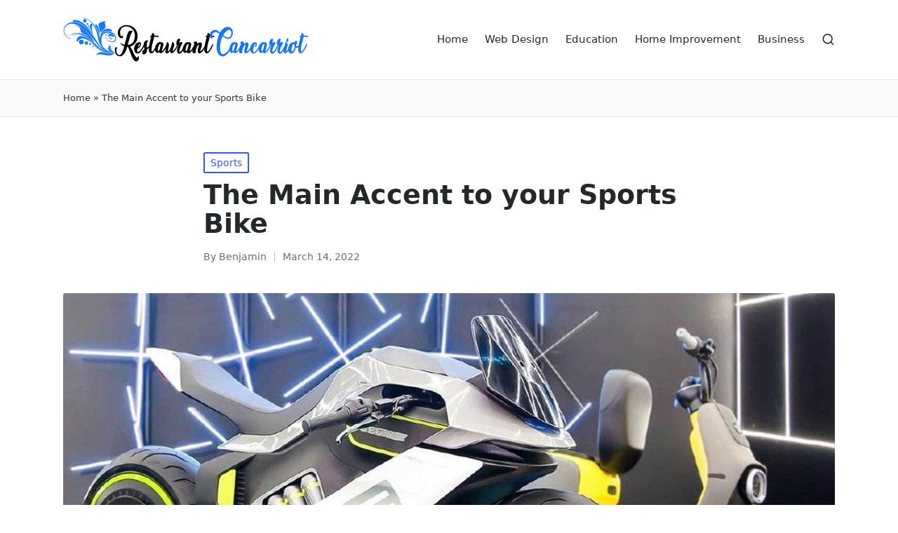

--- FILE ---
content_type: text/html; charset=UTF-8
request_url: http://restaurantcancarriot.com/the-main-accent-to-your-sports-bike.html
body_size: 13327
content:

<!DOCTYPE html>
<html lang="en-US" itemscope itemtype="http://schema.org/WebPage">
<head>
	<meta charset="UTF-8">
	<link rel="profile" href="http://gmpg.org/xfn/11">
	<meta name='robots' content='index, follow, max-image-preview:large, max-snippet:-1, max-video-preview:-1' />
<meta name="viewport" content="width=device-width, initial-scale=1">
	<!-- This site is optimized with the Yoast SEO plugin v26.8 - https://yoast.com/product/yoast-seo-wordpress/ -->
	<title>The Main Accent to your Sports Bike - Restaurant Cancarriot</title>
	<link rel="canonical" href="http://restaurantcancarriot.com/the-main-accent-to-your-sports-bike.html" />
	<meta property="og:locale" content="en_US" />
	<meta property="og:type" content="article" />
	<meta property="og:title" content="The Main Accent to your Sports Bike - Restaurant Cancarriot" />
	<meta property="og:description" content="When it comes to accessorizing, riders and owners of motorcycles, especially those which can be new within this area, typically commit their cash in raising generator performance. Quite often, they&hellip;" />
	<meta property="og:url" content="http://restaurantcancarriot.com/the-main-accent-to-your-sports-bike.html" />
	<meta property="og:site_name" content="Restaurant Cancarriot" />
	<meta property="article:published_time" content="2022-03-14T06:24:46+00:00" />
	<meta property="article:modified_time" content="2022-04-18T06:40:17+00:00" />
	<meta property="og:image" content="http://restaurantcancarriot.com/wp-content/uploads/2022/04/sports-bike-below-1.5-lakh.jpeg" />
	<meta property="og:image:width" content="1200" />
	<meta property="og:image:height" content="700" />
	<meta property="og:image:type" content="image/jpeg" />
	<meta name="author" content="Benjamin" />
	<meta name="twitter:card" content="summary_large_image" />
	<meta name="twitter:label1" content="Written by" />
	<meta name="twitter:data1" content="Benjamin" />
	<meta name="twitter:label2" content="Est. reading time" />
	<meta name="twitter:data2" content="3 minutes" />
	<script type="application/ld+json" class="yoast-schema-graph">{"@context":"https://schema.org","@graph":[{"@type":"Article","@id":"http://restaurantcancarriot.com/the-main-accent-to-your-sports-bike.html#article","isPartOf":{"@id":"http://restaurantcancarriot.com/the-main-accent-to-your-sports-bike.html"},"author":{"name":"Benjamin","@id":"http://restaurantcancarriot.com/#/schema/person/5d9f950075ef1b810261859416ceaa1e"},"headline":"The Main Accent to your Sports Bike","datePublished":"2022-03-14T06:24:46+00:00","dateModified":"2022-04-18T06:40:17+00:00","mainEntityOfPage":{"@id":"http://restaurantcancarriot.com/the-main-accent-to-your-sports-bike.html"},"wordCount":592,"publisher":{"@id":"http://restaurantcancarriot.com/#organization"},"image":{"@id":"http://restaurantcancarriot.com/the-main-accent-to-your-sports-bike.html#primaryimage"},"thumbnailUrl":"http://restaurantcancarriot.com/wp-content/uploads/2022/04/sports-bike-below-1.5-lakh.jpeg","articleSection":["Sports"],"inLanguage":"en-US"},{"@type":"WebPage","@id":"http://restaurantcancarriot.com/the-main-accent-to-your-sports-bike.html","url":"http://restaurantcancarriot.com/the-main-accent-to-your-sports-bike.html","name":"The Main Accent to your Sports Bike - Restaurant Cancarriot","isPartOf":{"@id":"http://restaurantcancarriot.com/#website"},"primaryImageOfPage":{"@id":"http://restaurantcancarriot.com/the-main-accent-to-your-sports-bike.html#primaryimage"},"image":{"@id":"http://restaurantcancarriot.com/the-main-accent-to-your-sports-bike.html#primaryimage"},"thumbnailUrl":"http://restaurantcancarriot.com/wp-content/uploads/2022/04/sports-bike-below-1.5-lakh.jpeg","datePublished":"2022-03-14T06:24:46+00:00","dateModified":"2022-04-18T06:40:17+00:00","breadcrumb":{"@id":"http://restaurantcancarriot.com/the-main-accent-to-your-sports-bike.html#breadcrumb"},"inLanguage":"en-US","potentialAction":[{"@type":"ReadAction","target":["http://restaurantcancarriot.com/the-main-accent-to-your-sports-bike.html"]}]},{"@type":"ImageObject","inLanguage":"en-US","@id":"http://restaurantcancarriot.com/the-main-accent-to-your-sports-bike.html#primaryimage","url":"http://restaurantcancarriot.com/wp-content/uploads/2022/04/sports-bike-below-1.5-lakh.jpeg","contentUrl":"http://restaurantcancarriot.com/wp-content/uploads/2022/04/sports-bike-below-1.5-lakh.jpeg","width":1200,"height":700,"caption":"sports bike below 1.5 lakh"},{"@type":"BreadcrumbList","@id":"http://restaurantcancarriot.com/the-main-accent-to-your-sports-bike.html#breadcrumb","itemListElement":[{"@type":"ListItem","position":1,"name":"Home","item":"http://restaurantcancarriot.com/"},{"@type":"ListItem","position":2,"name":"The Main Accent to your Sports Bike"}]},{"@type":"WebSite","@id":"http://restaurantcancarriot.com/#website","url":"http://restaurantcancarriot.com/","name":"Restaurant Cancarriot","description":"Get various aspects in one place","publisher":{"@id":"http://restaurantcancarriot.com/#organization"},"potentialAction":[{"@type":"SearchAction","target":{"@type":"EntryPoint","urlTemplate":"http://restaurantcancarriot.com/?s={search_term_string}"},"query-input":{"@type":"PropertyValueSpecification","valueRequired":true,"valueName":"search_term_string"}}],"inLanguage":"en-US"},{"@type":"Organization","@id":"http://restaurantcancarriot.com/#organization","name":"Restaurant Cancarriot","url":"http://restaurantcancarriot.com/","logo":{"@type":"ImageObject","inLanguage":"en-US","@id":"http://restaurantcancarriot.com/#/schema/logo/image/","url":"http://restaurantcancarriot.com/wp-content/uploads/2021/03/logo.png","contentUrl":"http://restaurantcancarriot.com/wp-content/uploads/2021/03/logo.png","width":349,"height":63,"caption":"Restaurant Cancarriot"},"image":{"@id":"http://restaurantcancarriot.com/#/schema/logo/image/"}},{"@type":"Person","@id":"http://restaurantcancarriot.com/#/schema/person/5d9f950075ef1b810261859416ceaa1e","name":"Benjamin","image":{"@type":"ImageObject","inLanguage":"en-US","@id":"http://restaurantcancarriot.com/#/schema/person/image/","url":"https://secure.gravatar.com/avatar/547588fb6323fdb6f83d9ec70c53e6f47048140e1a7600ea9be7cc5a2832899c?s=96&d=mm&r=g","contentUrl":"https://secure.gravatar.com/avatar/547588fb6323fdb6f83d9ec70c53e6f47048140e1a7600ea9be7cc5a2832899c?s=96&d=mm&r=g","caption":"Benjamin"},"sameAs":["http://restaurantcancarriot.com"],"url":"http://restaurantcancarriot.com/author/admin"}]}</script>
	<!-- / Yoast SEO plugin. -->


<link rel="alternate" type="application/rss+xml" title="Restaurant Cancarriot &raquo; Feed" href="http://restaurantcancarriot.com/feed" />
<link rel="alternate" type="application/rss+xml" title="Restaurant Cancarriot &raquo; Comments Feed" href="http://restaurantcancarriot.com/comments/feed" />
<link rel="alternate" type="application/rss+xml" title="Restaurant Cancarriot &raquo; The Main Accent to your Sports Bike Comments Feed" href="http://restaurantcancarriot.com/the-main-accent-to-your-sports-bike.html/feed" />
<link rel="alternate" title="oEmbed (JSON)" type="application/json+oembed" href="http://restaurantcancarriot.com/wp-json/oembed/1.0/embed?url=http%3A%2F%2Frestaurantcancarriot.com%2Fthe-main-accent-to-your-sports-bike.html" />
<link rel="alternate" title="oEmbed (XML)" type="text/xml+oembed" href="http://restaurantcancarriot.com/wp-json/oembed/1.0/embed?url=http%3A%2F%2Frestaurantcancarriot.com%2Fthe-main-accent-to-your-sports-bike.html&#038;format=xml" />
<style id='wp-img-auto-sizes-contain-inline-css'>
img:is([sizes=auto i],[sizes^="auto," i]){contain-intrinsic-size:3000px 1500px}
/*# sourceURL=wp-img-auto-sizes-contain-inline-css */
</style>
<style id='wp-emoji-styles-inline-css'>

	img.wp-smiley, img.emoji {
		display: inline !important;
		border: none !important;
		box-shadow: none !important;
		height: 1em !important;
		width: 1em !important;
		margin: 0 0.07em !important;
		vertical-align: -0.1em !important;
		background: none !important;
		padding: 0 !important;
	}
/*# sourceURL=wp-emoji-styles-inline-css */
</style>
<style id='wp-block-library-inline-css'>
:root{--wp-block-synced-color:#7a00df;--wp-block-synced-color--rgb:122,0,223;--wp-bound-block-color:var(--wp-block-synced-color);--wp-editor-canvas-background:#ddd;--wp-admin-theme-color:#007cba;--wp-admin-theme-color--rgb:0,124,186;--wp-admin-theme-color-darker-10:#006ba1;--wp-admin-theme-color-darker-10--rgb:0,107,160.5;--wp-admin-theme-color-darker-20:#005a87;--wp-admin-theme-color-darker-20--rgb:0,90,135;--wp-admin-border-width-focus:2px}@media (min-resolution:192dpi){:root{--wp-admin-border-width-focus:1.5px}}.wp-element-button{cursor:pointer}:root .has-very-light-gray-background-color{background-color:#eee}:root .has-very-dark-gray-background-color{background-color:#313131}:root .has-very-light-gray-color{color:#eee}:root .has-very-dark-gray-color{color:#313131}:root .has-vivid-green-cyan-to-vivid-cyan-blue-gradient-background{background:linear-gradient(135deg,#00d084,#0693e3)}:root .has-purple-crush-gradient-background{background:linear-gradient(135deg,#34e2e4,#4721fb 50%,#ab1dfe)}:root .has-hazy-dawn-gradient-background{background:linear-gradient(135deg,#faaca8,#dad0ec)}:root .has-subdued-olive-gradient-background{background:linear-gradient(135deg,#fafae1,#67a671)}:root .has-atomic-cream-gradient-background{background:linear-gradient(135deg,#fdd79a,#004a59)}:root .has-nightshade-gradient-background{background:linear-gradient(135deg,#330968,#31cdcf)}:root .has-midnight-gradient-background{background:linear-gradient(135deg,#020381,#2874fc)}:root{--wp--preset--font-size--normal:16px;--wp--preset--font-size--huge:42px}.has-regular-font-size{font-size:1em}.has-larger-font-size{font-size:2.625em}.has-normal-font-size{font-size:var(--wp--preset--font-size--normal)}.has-huge-font-size{font-size:var(--wp--preset--font-size--huge)}.has-text-align-center{text-align:center}.has-text-align-left{text-align:left}.has-text-align-right{text-align:right}.has-fit-text{white-space:nowrap!important}#end-resizable-editor-section{display:none}.aligncenter{clear:both}.items-justified-left{justify-content:flex-start}.items-justified-center{justify-content:center}.items-justified-right{justify-content:flex-end}.items-justified-space-between{justify-content:space-between}.screen-reader-text{border:0;clip-path:inset(50%);height:1px;margin:-1px;overflow:hidden;padding:0;position:absolute;width:1px;word-wrap:normal!important}.screen-reader-text:focus{background-color:#ddd;clip-path:none;color:#444;display:block;font-size:1em;height:auto;left:5px;line-height:normal;padding:15px 23px 14px;text-decoration:none;top:5px;width:auto;z-index:100000}html :where(.has-border-color){border-style:solid}html :where([style*=border-top-color]){border-top-style:solid}html :where([style*=border-right-color]){border-right-style:solid}html :where([style*=border-bottom-color]){border-bottom-style:solid}html :where([style*=border-left-color]){border-left-style:solid}html :where([style*=border-width]){border-style:solid}html :where([style*=border-top-width]){border-top-style:solid}html :where([style*=border-right-width]){border-right-style:solid}html :where([style*=border-bottom-width]){border-bottom-style:solid}html :where([style*=border-left-width]){border-left-style:solid}html :where(img[class*=wp-image-]){height:auto;max-width:100%}:where(figure){margin:0 0 1em}html :where(.is-position-sticky){--wp-admin--admin-bar--position-offset:var(--wp-admin--admin-bar--height,0px)}@media screen and (max-width:600px){html :where(.is-position-sticky){--wp-admin--admin-bar--position-offset:0px}}

/*# sourceURL=wp-block-library-inline-css */
</style><style id='global-styles-inline-css'>
:root{--wp--preset--aspect-ratio--square: 1;--wp--preset--aspect-ratio--4-3: 4/3;--wp--preset--aspect-ratio--3-4: 3/4;--wp--preset--aspect-ratio--3-2: 3/2;--wp--preset--aspect-ratio--2-3: 2/3;--wp--preset--aspect-ratio--16-9: 16/9;--wp--preset--aspect-ratio--9-16: 9/16;--wp--preset--color--black: #000000;--wp--preset--color--cyan-bluish-gray: #abb8c3;--wp--preset--color--white: #ffffff;--wp--preset--color--pale-pink: #f78da7;--wp--preset--color--vivid-red: #cf2e2e;--wp--preset--color--luminous-vivid-orange: #ff6900;--wp--preset--color--luminous-vivid-amber: #fcb900;--wp--preset--color--light-green-cyan: #7bdcb5;--wp--preset--color--vivid-green-cyan: #00d084;--wp--preset--color--pale-cyan-blue: #8ed1fc;--wp--preset--color--vivid-cyan-blue: #0693e3;--wp--preset--color--vivid-purple: #9b51e0;--wp--preset--gradient--vivid-cyan-blue-to-vivid-purple: linear-gradient(135deg,rgb(6,147,227) 0%,rgb(155,81,224) 100%);--wp--preset--gradient--light-green-cyan-to-vivid-green-cyan: linear-gradient(135deg,rgb(122,220,180) 0%,rgb(0,208,130) 100%);--wp--preset--gradient--luminous-vivid-amber-to-luminous-vivid-orange: linear-gradient(135deg,rgb(252,185,0) 0%,rgb(255,105,0) 100%);--wp--preset--gradient--luminous-vivid-orange-to-vivid-red: linear-gradient(135deg,rgb(255,105,0) 0%,rgb(207,46,46) 100%);--wp--preset--gradient--very-light-gray-to-cyan-bluish-gray: linear-gradient(135deg,rgb(238,238,238) 0%,rgb(169,184,195) 100%);--wp--preset--gradient--cool-to-warm-spectrum: linear-gradient(135deg,rgb(74,234,220) 0%,rgb(151,120,209) 20%,rgb(207,42,186) 40%,rgb(238,44,130) 60%,rgb(251,105,98) 80%,rgb(254,248,76) 100%);--wp--preset--gradient--blush-light-purple: linear-gradient(135deg,rgb(255,206,236) 0%,rgb(152,150,240) 100%);--wp--preset--gradient--blush-bordeaux: linear-gradient(135deg,rgb(254,205,165) 0%,rgb(254,45,45) 50%,rgb(107,0,62) 100%);--wp--preset--gradient--luminous-dusk: linear-gradient(135deg,rgb(255,203,112) 0%,rgb(199,81,192) 50%,rgb(65,88,208) 100%);--wp--preset--gradient--pale-ocean: linear-gradient(135deg,rgb(255,245,203) 0%,rgb(182,227,212) 50%,rgb(51,167,181) 100%);--wp--preset--gradient--electric-grass: linear-gradient(135deg,rgb(202,248,128) 0%,rgb(113,206,126) 100%);--wp--preset--gradient--midnight: linear-gradient(135deg,rgb(2,3,129) 0%,rgb(40,116,252) 100%);--wp--preset--font-size--small: 13px;--wp--preset--font-size--medium: 20px;--wp--preset--font-size--large: 36px;--wp--preset--font-size--x-large: 42px;--wp--preset--spacing--20: 0.44rem;--wp--preset--spacing--30: 0.67rem;--wp--preset--spacing--40: 1rem;--wp--preset--spacing--50: 1.5rem;--wp--preset--spacing--60: 2.25rem;--wp--preset--spacing--70: 3.38rem;--wp--preset--spacing--80: 5.06rem;--wp--preset--shadow--natural: 6px 6px 9px rgba(0, 0, 0, 0.2);--wp--preset--shadow--deep: 12px 12px 50px rgba(0, 0, 0, 0.4);--wp--preset--shadow--sharp: 6px 6px 0px rgba(0, 0, 0, 0.2);--wp--preset--shadow--outlined: 6px 6px 0px -3px rgb(255, 255, 255), 6px 6px rgb(0, 0, 0);--wp--preset--shadow--crisp: 6px 6px 0px rgb(0, 0, 0);}:where(.is-layout-flex){gap: 0.5em;}:where(.is-layout-grid){gap: 0.5em;}body .is-layout-flex{display: flex;}.is-layout-flex{flex-wrap: wrap;align-items: center;}.is-layout-flex > :is(*, div){margin: 0;}body .is-layout-grid{display: grid;}.is-layout-grid > :is(*, div){margin: 0;}:where(.wp-block-columns.is-layout-flex){gap: 2em;}:where(.wp-block-columns.is-layout-grid){gap: 2em;}:where(.wp-block-post-template.is-layout-flex){gap: 1.25em;}:where(.wp-block-post-template.is-layout-grid){gap: 1.25em;}.has-black-color{color: var(--wp--preset--color--black) !important;}.has-cyan-bluish-gray-color{color: var(--wp--preset--color--cyan-bluish-gray) !important;}.has-white-color{color: var(--wp--preset--color--white) !important;}.has-pale-pink-color{color: var(--wp--preset--color--pale-pink) !important;}.has-vivid-red-color{color: var(--wp--preset--color--vivid-red) !important;}.has-luminous-vivid-orange-color{color: var(--wp--preset--color--luminous-vivid-orange) !important;}.has-luminous-vivid-amber-color{color: var(--wp--preset--color--luminous-vivid-amber) !important;}.has-light-green-cyan-color{color: var(--wp--preset--color--light-green-cyan) !important;}.has-vivid-green-cyan-color{color: var(--wp--preset--color--vivid-green-cyan) !important;}.has-pale-cyan-blue-color{color: var(--wp--preset--color--pale-cyan-blue) !important;}.has-vivid-cyan-blue-color{color: var(--wp--preset--color--vivid-cyan-blue) !important;}.has-vivid-purple-color{color: var(--wp--preset--color--vivid-purple) !important;}.has-black-background-color{background-color: var(--wp--preset--color--black) !important;}.has-cyan-bluish-gray-background-color{background-color: var(--wp--preset--color--cyan-bluish-gray) !important;}.has-white-background-color{background-color: var(--wp--preset--color--white) !important;}.has-pale-pink-background-color{background-color: var(--wp--preset--color--pale-pink) !important;}.has-vivid-red-background-color{background-color: var(--wp--preset--color--vivid-red) !important;}.has-luminous-vivid-orange-background-color{background-color: var(--wp--preset--color--luminous-vivid-orange) !important;}.has-luminous-vivid-amber-background-color{background-color: var(--wp--preset--color--luminous-vivid-amber) !important;}.has-light-green-cyan-background-color{background-color: var(--wp--preset--color--light-green-cyan) !important;}.has-vivid-green-cyan-background-color{background-color: var(--wp--preset--color--vivid-green-cyan) !important;}.has-pale-cyan-blue-background-color{background-color: var(--wp--preset--color--pale-cyan-blue) !important;}.has-vivid-cyan-blue-background-color{background-color: var(--wp--preset--color--vivid-cyan-blue) !important;}.has-vivid-purple-background-color{background-color: var(--wp--preset--color--vivid-purple) !important;}.has-black-border-color{border-color: var(--wp--preset--color--black) !important;}.has-cyan-bluish-gray-border-color{border-color: var(--wp--preset--color--cyan-bluish-gray) !important;}.has-white-border-color{border-color: var(--wp--preset--color--white) !important;}.has-pale-pink-border-color{border-color: var(--wp--preset--color--pale-pink) !important;}.has-vivid-red-border-color{border-color: var(--wp--preset--color--vivid-red) !important;}.has-luminous-vivid-orange-border-color{border-color: var(--wp--preset--color--luminous-vivid-orange) !important;}.has-luminous-vivid-amber-border-color{border-color: var(--wp--preset--color--luminous-vivid-amber) !important;}.has-light-green-cyan-border-color{border-color: var(--wp--preset--color--light-green-cyan) !important;}.has-vivid-green-cyan-border-color{border-color: var(--wp--preset--color--vivid-green-cyan) !important;}.has-pale-cyan-blue-border-color{border-color: var(--wp--preset--color--pale-cyan-blue) !important;}.has-vivid-cyan-blue-border-color{border-color: var(--wp--preset--color--vivid-cyan-blue) !important;}.has-vivid-purple-border-color{border-color: var(--wp--preset--color--vivid-purple) !important;}.has-vivid-cyan-blue-to-vivid-purple-gradient-background{background: var(--wp--preset--gradient--vivid-cyan-blue-to-vivid-purple) !important;}.has-light-green-cyan-to-vivid-green-cyan-gradient-background{background: var(--wp--preset--gradient--light-green-cyan-to-vivid-green-cyan) !important;}.has-luminous-vivid-amber-to-luminous-vivid-orange-gradient-background{background: var(--wp--preset--gradient--luminous-vivid-amber-to-luminous-vivid-orange) !important;}.has-luminous-vivid-orange-to-vivid-red-gradient-background{background: var(--wp--preset--gradient--luminous-vivid-orange-to-vivid-red) !important;}.has-very-light-gray-to-cyan-bluish-gray-gradient-background{background: var(--wp--preset--gradient--very-light-gray-to-cyan-bluish-gray) !important;}.has-cool-to-warm-spectrum-gradient-background{background: var(--wp--preset--gradient--cool-to-warm-spectrum) !important;}.has-blush-light-purple-gradient-background{background: var(--wp--preset--gradient--blush-light-purple) !important;}.has-blush-bordeaux-gradient-background{background: var(--wp--preset--gradient--blush-bordeaux) !important;}.has-luminous-dusk-gradient-background{background: var(--wp--preset--gradient--luminous-dusk) !important;}.has-pale-ocean-gradient-background{background: var(--wp--preset--gradient--pale-ocean) !important;}.has-electric-grass-gradient-background{background: var(--wp--preset--gradient--electric-grass) !important;}.has-midnight-gradient-background{background: var(--wp--preset--gradient--midnight) !important;}.has-small-font-size{font-size: var(--wp--preset--font-size--small) !important;}.has-medium-font-size{font-size: var(--wp--preset--font-size--medium) !important;}.has-large-font-size{font-size: var(--wp--preset--font-size--large) !important;}.has-x-large-font-size{font-size: var(--wp--preset--font-size--x-large) !important;}
/*# sourceURL=global-styles-inline-css */
</style>

<style id='classic-theme-styles-inline-css'>
/*! This file is auto-generated */
.wp-block-button__link{color:#fff;background-color:#32373c;border-radius:9999px;box-shadow:none;text-decoration:none;padding:calc(.667em + 2px) calc(1.333em + 2px);font-size:1.125em}.wp-block-file__button{background:#32373c;color:#fff;text-decoration:none}
/*# sourceURL=/wp-includes/css/classic-themes.min.css */
</style>
<link rel='stylesheet' id='contact-form-7-css' href='http://restaurantcancarriot.com/wp-content/plugins/contact-form-7/includes/css/styles.css?ver=6.1.4' media='all' />
<link rel='stylesheet' id='sinatra-styles-css' href='http://restaurantcancarriot.com/wp-content/themes/sinatra/assets/css/style.min.css?ver=1.3' media='all' />
<link rel='stylesheet' id='sinatra-dynamic-styles-css' href='http://restaurantcancarriot.com/wp-content/uploads/sinatra/dynamic-styles.css?ver=1768931703' media='all' />
<link rel="https://api.w.org/" href="http://restaurantcancarriot.com/wp-json/" /><link rel="alternate" title="JSON" type="application/json" href="http://restaurantcancarriot.com/wp-json/wp/v2/posts/317" /><link rel="EditURI" type="application/rsd+xml" title="RSD" href="http://restaurantcancarriot.com/xmlrpc.php?rsd" />
<meta name="generator" content="WordPress 6.9" />
<link rel='shortlink' href='http://restaurantcancarriot.com/?p=317' />
<link rel="pingback" href="http://restaurantcancarriot.com/xmlrpc.php">
<meta name="theme-color" content="#3857F1"></head>

<body class="wp-singular post-template-default single single-post postid-317 single-format-standard wp-custom-logo wp-embed-responsive wp-theme-sinatra sinatra-topbar__separators-regular sinatra-layout__fw-contained sinatra-header-layout-1 sinatra-menu-animation-underline sinatra-header__separators-none si-single-title-in-content narrow-content si-page-title-align-left sinatra-no-sidebar entry-media-hover-style-1 sinatra-copyright-layout-1 si-input-supported validate-comment-form si-menu-accessibility">


<div id="page" class="hfeed site">
	<a class="skip-link screen-reader-text" href="#content">Skip to content</a>

	
	<header id="masthead" class="site-header" role="banner" itemtype="https://schema.org/WPHeader" itemscope="itemscope">
		<div id="sinatra-header" >
		<div id="sinatra-header-inner">
	
<div class="si-container si-header-container">

	
<div class="sinatra-logo si-header-element" itemtype="https://schema.org/Organization" itemscope="itemscope">
	<div class="logo-inner"><a href="http://restaurantcancarriot.com/" rel="home" class="" itemprop="url">
					<img src="http://restaurantcancarriot.com/wp-content/uploads/2021/03/logo.png" alt="Restaurant Cancarriot" width="349" height="63" class="" itemprop="logo"/>
				</a></div></div><!-- END .sinatra-logo -->

<nav class="site-navigation main-navigation sinatra-primary-nav sinatra-nav si-header-element" role="navigation" itemtype="https://schema.org/SiteNavigationElement" itemscope="itemscope" aria-label="Site Navigation">
<ul id="sinatra-primary-nav" class="menu"><li id="menu-item-41" class="menu-item menu-item-type-custom menu-item-object-custom menu-item-home menu-item-41"><a href="http://restaurantcancarriot.com/"><span>Home</span></a></li>
<li id="menu-item-21" class="menu-item menu-item-type-taxonomy menu-item-object-category menu-item-21"><a href="http://restaurantcancarriot.com/category/web-design"><span>Web Design</span></a></li>
<li id="menu-item-22" class="menu-item menu-item-type-taxonomy menu-item-object-category menu-item-22"><a href="http://restaurantcancarriot.com/category/education"><span>Education</span></a></li>
<li id="menu-item-39" class="menu-item menu-item-type-taxonomy menu-item-object-category menu-item-39"><a href="http://restaurantcancarriot.com/category/home-improvement"><span>Home Improvement</span></a></li>
<li id="menu-item-40" class="menu-item menu-item-type-taxonomy menu-item-object-category menu-item-40"><a href="http://restaurantcancarriot.com/category/business"><span>Business</span></a></li>
</ul></nav><!-- END .sinatra-nav -->
<div class="si-header-widgets si-header-element sinatra-widget-location-right"><div class="si-header-widget__search si-header-widget sinatra-hide-mobile-tablet"><div class="si-widget-wrapper">
<div aria-haspopup="true">
	<a href="#" class="si-search">
		<svg class="si-icon" aria-label="Search" xmlns="http://www.w3.org/2000/svg" width="32" height="32" viewBox="0 0 32 32"><path d="M28.962 26.499l-4.938-4.938c1.602-2.002 2.669-4.671 2.669-7.474 0-6.673-5.339-12.012-12.012-12.012s-12.012 5.339-12.012 12.012c0 6.673 5.339 12.012 12.012 12.012 2.803 0 5.472-0.934 7.474-2.669l4.938 4.938c0.267 0.267 0.667 0.4 0.934 0.4s0.667-0.133 0.934-0.4c0.534-0.534 0.534-1.335 0-1.868zM5.339 14.087c0-5.205 4.137-9.342 9.342-9.342s9.342 4.137 9.342 9.342c0 2.536-1.068 4.938-2.669 6.54 0 0 0 0 0 0s0 0 0 0c-1.735 1.735-4.004 2.669-6.54 2.669-5.339 0.133-9.476-4.004-9.476-9.209z"></path></svg>	</a><!-- END .si-search -->

	<div class="si-search-simple si-search-container dropdown-item">
		<form role="search" aria-label="Site Search" method="get" class="si-search-form" action="http://restaurantcancarriot.com/">

			<label class="si-form-label">
				<span class="screen-reader-text">Search for:</span>
				<input type="search" class="si-input-search" placeholder="Search" value="" name="s" autocomplete="off">
			</label><!-- END .sinara-form-label -->

			
			<button type="submit" class="sinatra-animate-arrow right-arrow" aria-hidden="true" role="button" tabindex="-1">
				<svg xmlns="http://www.w3.org/2000/svg" xmlns:xlink="http://www.w3.org/1999/xlink" x="0px" y="0px" width="30px" height="18px" viewBox="0 0 30 18" enable-background="new 0 0 30 18" xml:space="preserve">
					
					<path class="arrow-handle" d="M2.511,9.007l7.185-7.221c0.407-0.409,0.407-1.071,0-1.48s-1.068-0.409-1.476,0L0.306,8.259 c-0.408,0.41-0.408,1.072,0,1.481l7.914,7.952c0.407,0.408,1.068,0.408,1.476,0s0.407-1.07,0-1.479L2.511,9.007z">
					</path>
					
					<path class="arrow-bar" fill-rule="evenodd" clip-rule="evenodd" d="M1,8h28.001c0.551,0,1,0.448,1,1c0,0.553-0.449,1-1,1H1c-0.553,0-1-0.447-1-1
					                            C0,8.448,0.447,8,1,8z">
					</path>
				</svg>
			</button>
		</form>
	</div><!-- END .si-search-simple -->
</div>
</div></div><!-- END .si-header-widget --></div><!-- END .si-header-widgets -->
	<span class="si-header-element si-mobile-nav">
				<button class="si-hamburger hamburger--spin si-hamburger-sinatra-primary-nav" aria-label="Menu" aria-controls="sinatra-primary-nav" type="button">

			
			<span class="hamburger-box">
				<span class="hamburger-inner"></span>
			</span>

		</button>
			</span>

</div><!-- END .si-container -->
	</div><!-- END #sinatra-header-inner -->
	</div><!-- END #sinatra-header -->
		
<div class="page-header si-has-breadcrumbs">

	
	
	<div class="si-container si-breadcrumbs"><span><span><a href="http://restaurantcancarriot.com/">Home</a></span> &raquo; <span class="breadcrumb_last" aria-current="page">The Main Accent to your Sports Bike</span></span></div>
</div>
	</header><!-- #masthead .site-header -->

	
		<div id="main" class="site-main">

		
<div class="si-container">

	<div id="primary" class="content-area">

		
		<main id="content" class="site-content" role="main" itemscope itemtype="http://schema.org/Blog">

			

<article id="post-317" class="sinatra-article post-317 post type-post status-publish format-standard has-post-thumbnail hentry category-sports" itemscope="" itemtype="https://schema.org/CreativeWork">

	
<div class="post-category">

	<span class="cat-links"><span class="screen-reader-text">Posted in</span><span><a href="http://restaurantcancarriot.com/category/sports" rel="category tag">Sports</a></span></span>
</div>

<header class="entry-header">

	
	<h1 class="entry-title" itemprop="headline">
		The Main Accent to your Sports Bike	</h1>

</header>
<div class="entry-meta"><div class="entry-meta-elements">		<span class="post-author">
			<span class="posted-by vcard author" itemprop="author" itemscope="itemscope" itemtype="http://schema.org/Person">
				<span class="screen-reader-text">Posted by</span>

				
				<span>
										By 					<a class="url fn n" title="View all posts by Benjamin" 
						href="http://restaurantcancarriot.com/author/admin" rel="author" itemprop="url">
						<span class="author-name" itemprop="name">Benjamin</span>
					</a>
				</span>
			</span>
		</span>
		<span class="posted-on"><time class="entry-date published updated" datetime="2022-03-14T06:24:46+00:00">March 14, 2022</time></span></div></div><div class="post-thumb entry-media thumbnail"><img width="1200" height="700" src="http://restaurantcancarriot.com/wp-content/uploads/2022/04/sports-bike-below-1.5-lakh.jpeg" class="attachment-full size-full wp-post-image" alt="sports bike below 1.5 lakh" /></div>
<div class="entry-content si-entry" itemprop="text">
	<p style="text-align: justify;">When it comes to accessorizing, riders and owners of motorcycles, especially those which can be new within this area, typically commit their cash in raising generator performance. Quite often, they put their entire finances on overall performance motor bike pieces add-ons like exhausts, energy injections, mapping solutions, along with other factors to aid boost the motorcycle&#8217;s motor. But when they practical experience keep track of driving, the illusion of energy as the most crucial aspect to acquire rate fades speedy. In fact, an excessive amount of it without having taking into account one other aspects might just help make your motorbike greater than it is possible to take care of. Several have observed that it could can even make 1 slower than the others with a lot less potent cycles.</p>
<p style="text-align: justify;">So what efficiency motorbike pieces components should you spend money on? Here are several ideas of skilled riders of motorcycles: Lance Kiewit of Superstar Motorbike Institution and Hare Racing, shows that riders ought to consider complete take note in the suspensions. This really is 1 component that can raise rate in motorcycles, based on Keigwin. Sadly, most riders usually ignore this aspect. He further described that some of the carry bicycles these days could carry out less than regular problems; however, when pushed past the common driving circumstances, their functionality becomes sketchy. I really do not propose, however, that you simply spend lots of money entirely revocation elements; alternatively, I suggest you work together with your supply suspensions and make use of parts which could increase the carry products just like the precious metal control device emulators, Keigwin extra.</p>
<p><img decoding="async" class="aligncenter  wp-image-318" src="http://restaurantcancarriot.com/wp-content/uploads/2022/04/sports-bike-accessories-shop-near-me-1024x768.jpg" alt="sports bike accessories shop near me" width="633" height="475" srcset="http://restaurantcancarriot.com/wp-content/uploads/2022/04/sports-bike-accessories-shop-near-me-1024x768.jpg 1024w, http://restaurantcancarriot.com/wp-content/uploads/2022/04/sports-bike-accessories-shop-near-me-300x225.jpg 300w, http://restaurantcancarriot.com/wp-content/uploads/2022/04/sports-bike-accessories-shop-near-me-768x576.jpg 768w, http://restaurantcancarriot.com/wp-content/uploads/2022/04/sports-bike-accessories-shop-near-me.jpg 1280w" sizes="(max-width: 633px) 100vw, 633px" /></p>
<p style="text-align: justify;">According to Keigwin, tires are another significant aspect with regards to coping with motorcycles. Straightforward familiarity with the way the several types of auto tires assist maneuverability also may help you be described as a quicker and better rider, he indicates. Keigwin more indicates decreasing excess weight from unsprang pieces like tires, rotors, sprockets and motor components. He said this method helps in managing the bike greater. His opinion is the fact that a few of the excess weight in the factors could produce the effect that creates the motorcycle goes straight. Nevertheless, by the installation of lighter in weight elements, based on Keigwin, assists in increasing substantially the coping with of the motorcycle. For him, Energy is nearly after my list of goals; prior to beauty products.</p>
<p style="text-align: justify;">The coping with component also may come as important above energy and cosmetics. This really is based on Alex Florea of AFMotorsports. Florea stated that to a typical rider, a number of things will not be so visible. This consists of installing higher tires without having changing the geometry. This may trigger riders to reduce balance and might need to modify the triple clamps in the forks to compensate for the difference. In relation to slicks, he suggests that DOT tires are far better investments. Granny&#8217;s Mettle is really a 30-some thing, specialist online articles writer. She has produced numerous online articles on a diversified array of subjects, which includes electronic digital publishing subjects, health care reports, in addition to legalities. Her submissions are made up of reviews, recommendations, recommendations and more to the stamping and creating market.</p>
<p style="text-align: justify;">Her ideas on composing: Writing offers me pleasure… pleasure and excitement which you have produced something to share with other people. And also the broad world of the net, it gives me wonderful satisfaction that my posts get to more and more people from the fastest time you might envision.</p>
</div>




<div class="entry-footer">

	<span class="last-updated si-iflex-center"><time class="entry-date updated" datetime="2022-04-18T06:40:17+00:00">Last updated on April 18, 2022</time></span>
</div>


<section class="author-box" itemprop="author" itemscope="itemscope" itemtype="http://schema.org/Person">

	<div class="author-box-avatar">
		<img alt='' src='https://secure.gravatar.com/avatar/547588fb6323fdb6f83d9ec70c53e6f47048140e1a7600ea9be7cc5a2832899c?s=75&#038;d=mm&#038;r=g' srcset='https://secure.gravatar.com/avatar/547588fb6323fdb6f83d9ec70c53e6f47048140e1a7600ea9be7cc5a2832899c?s=150&#038;d=mm&#038;r=g 2x' class='avatar avatar-75 photo' height='75' width='75' decoding='async'/>	</div>

	<div class="author-box-meta">
		<div class="h4 author-box-title">
							<a href="http://restaurantcancarriot.com/author/admin" class="url fn n" rel="author" itemprop="url">
				Benjamin	
				</a>
						</div>

		
		
		<div class="author-box-content" itemprop="description">
					</div>

		
<div class="more-posts-button">
	<a href="http://restaurantcancarriot.com/author/admin" class="si-btn btn-text-1" role="button"><span>View All Posts</span></i></a>
</div>
	</div><!-- END .author-box-meta -->

</section>

<section class="post-nav" role="navigation">
	<h2 class="screen-reader-text">Post navigation</h2>

	<div class="nav-previous"><h6 class="nav-title">Previous Post</h6><a href="http://restaurantcancarriot.com/small-business-promoting-tips-highly-classified-gmail-advertising-methodologies.html" rel="prev"><div class="nav-content"><img width="75" height="75" src="http://restaurantcancarriot.com/wp-content/uploads/2022/03/GettyImages-1205473468-2400x1440-1-150x150.jpg" class="attachment-75x75 size-75x75 wp-post-image" alt="Small Business" itemprop="image" decoding="async" loading="lazy" /> <span>Small Business Promoting Tips &#8211; highly classified Gmail Advertising Methodologies</span></div></a></div><div class="nav-next"><h6 class="nav-title">Next Post</h6><a href="http://restaurantcancarriot.com/guidelines-to-find-the-best-data-recovery-software-for-you.html" rel="next"><div class="nav-content"><span>Guidelines to Find the Best Data Recovery Software for You</span> </div></a></div>
</section>

</article><!-- #post-317 -->


		</main><!-- #content .site-content -->

		
	</div><!-- #primary .content-area -->

	
</div><!-- END .si-container -->

		
	</div><!-- #main .site-main -->
	
	
			<footer id="colophon" class="site-footer" role="contentinfo" itemtype="http://schema.org/WPFooter" itemscope="itemscope">

			
<div id="sinatra-footer" >
	<div class="si-container">
		<div class="si-flex-row" id="sinatra-footer-widgets">

							<div class="sinatra-footer-column col-xs-12 col-sm-6 stretch-xs col-md-3">
					<div id="archives-2" class="si-footer-widget si-widget si-entry widget widget_archive"><div class="h4 widget-title">Archives</div>
			<ul>
					<li><a href='http://restaurantcancarriot.com/2026/01'>January 2026</a></li>
	<li><a href='http://restaurantcancarriot.com/2025/12'>December 2025</a></li>
	<li><a href='http://restaurantcancarriot.com/2025/11'>November 2025</a></li>
	<li><a href='http://restaurantcancarriot.com/2025/10'>October 2025</a></li>
	<li><a href='http://restaurantcancarriot.com/2025/06'>June 2025</a></li>
	<li><a href='http://restaurantcancarriot.com/2025/05'>May 2025</a></li>
	<li><a href='http://restaurantcancarriot.com/2025/04'>April 2025</a></li>
	<li><a href='http://restaurantcancarriot.com/2025/01'>January 2025</a></li>
	<li><a href='http://restaurantcancarriot.com/2024/12'>December 2024</a></li>
	<li><a href='http://restaurantcancarriot.com/2024/10'>October 2024</a></li>
	<li><a href='http://restaurantcancarriot.com/2024/09'>September 2024</a></li>
	<li><a href='http://restaurantcancarriot.com/2024/08'>August 2024</a></li>
	<li><a href='http://restaurantcancarriot.com/2024/07'>July 2024</a></li>
	<li><a href='http://restaurantcancarriot.com/2024/06'>June 2024</a></li>
	<li><a href='http://restaurantcancarriot.com/2024/05'>May 2024</a></li>
	<li><a href='http://restaurantcancarriot.com/2024/03'>March 2024</a></li>
	<li><a href='http://restaurantcancarriot.com/2023/12'>December 2023</a></li>
	<li><a href='http://restaurantcancarriot.com/2023/11'>November 2023</a></li>
	<li><a href='http://restaurantcancarriot.com/2023/10'>October 2023</a></li>
	<li><a href='http://restaurantcancarriot.com/2023/09'>September 2023</a></li>
	<li><a href='http://restaurantcancarriot.com/2023/08'>August 2023</a></li>
	<li><a href='http://restaurantcancarriot.com/2023/07'>July 2023</a></li>
	<li><a href='http://restaurantcancarriot.com/2023/05'>May 2023</a></li>
	<li><a href='http://restaurantcancarriot.com/2023/04'>April 2023</a></li>
	<li><a href='http://restaurantcancarriot.com/2023/03'>March 2023</a></li>
	<li><a href='http://restaurantcancarriot.com/2023/02'>February 2023</a></li>
	<li><a href='http://restaurantcancarriot.com/2023/01'>January 2023</a></li>
	<li><a href='http://restaurantcancarriot.com/2022/12'>December 2022</a></li>
	<li><a href='http://restaurantcancarriot.com/2022/11'>November 2022</a></li>
	<li><a href='http://restaurantcancarriot.com/2022/10'>October 2022</a></li>
	<li><a href='http://restaurantcancarriot.com/2022/09'>September 2022</a></li>
	<li><a href='http://restaurantcancarriot.com/2022/08'>August 2022</a></li>
	<li><a href='http://restaurantcancarriot.com/2022/07'>July 2022</a></li>
	<li><a href='http://restaurantcancarriot.com/2022/06'>June 2022</a></li>
	<li><a href='http://restaurantcancarriot.com/2022/05'>May 2022</a></li>
	<li><a href='http://restaurantcancarriot.com/2022/04'>April 2022</a></li>
	<li><a href='http://restaurantcancarriot.com/2022/03'>March 2022</a></li>
	<li><a href='http://restaurantcancarriot.com/2022/02'>February 2022</a></li>
	<li><a href='http://restaurantcancarriot.com/2022/01'>January 2022</a></li>
	<li><a href='http://restaurantcancarriot.com/2021/12'>December 2021</a></li>
	<li><a href='http://restaurantcancarriot.com/2021/11'>November 2021</a></li>
	<li><a href='http://restaurantcancarriot.com/2021/10'>October 2021</a></li>
	<li><a href='http://restaurantcancarriot.com/2021/09'>September 2021</a></li>
	<li><a href='http://restaurantcancarriot.com/2021/08'>August 2021</a></li>
	<li><a href='http://restaurantcancarriot.com/2021/07'>July 2021</a></li>
	<li><a href='http://restaurantcancarriot.com/2021/06'>June 2021</a></li>
	<li><a href='http://restaurantcancarriot.com/2021/05'>May 2021</a></li>
	<li><a href='http://restaurantcancarriot.com/2021/04'>April 2021</a></li>
	<li><a href='http://restaurantcancarriot.com/2021/03'>March 2021</a></li>
	<li><a href='http://restaurantcancarriot.com/2021/02'>February 2021</a></li>
			</ul>

			</div>				</div>
								<div class="sinatra-footer-column col-xs-12 col-sm-6 stretch-xs col-md-3">
					<div id="categories-2" class="si-footer-widget si-widget si-entry widget widget_categories"><div class="h4 widget-title">Categories</div>
			<ul>
					<li class="cat-item cat-item-17"><a href="http://restaurantcancarriot.com/category/beauty">Beauty</a>
</li>
	<li class="cat-item cat-item-7"><a href="http://restaurantcancarriot.com/category/business">Business</a>
</li>
	<li class="cat-item cat-item-3"><a href="http://restaurantcancarriot.com/category/education">Education</a>
</li>
	<li class="cat-item cat-item-14"><a href="http://restaurantcancarriot.com/category/entertainment">Entertainment</a>
</li>
	<li class="cat-item cat-item-20"><a href="http://restaurantcancarriot.com/category/fashion">Fashion</a>
</li>
	<li class="cat-item cat-item-11"><a href="http://restaurantcancarriot.com/category/finance">Finance</a>
</li>
	<li class="cat-item cat-item-10"><a href="http://restaurantcancarriot.com/category/games">Games</a>
</li>
	<li class="cat-item cat-item-6"><a href="http://restaurantcancarriot.com/category/general">General</a>
</li>
	<li class="cat-item cat-item-16"><a href="http://restaurantcancarriot.com/category/health">Health</a>
</li>
	<li class="cat-item cat-item-25"><a href="http://restaurantcancarriot.com/category/home">Home</a>
</li>
	<li class="cat-item cat-item-5"><a href="http://restaurantcancarriot.com/category/home-improvement">Home Improvement</a>
</li>
	<li class="cat-item cat-item-15"><a href="http://restaurantcancarriot.com/category/law">Law</a>
</li>
	<li class="cat-item cat-item-19"><a href="http://restaurantcancarriot.com/category/pet">PET</a>
</li>
	<li class="cat-item cat-item-24"><a href="http://restaurantcancarriot.com/category/photography">Photography</a>
</li>
	<li class="cat-item cat-item-9"><a href="http://restaurantcancarriot.com/category/real-estate">Real Estate</a>
</li>
	<li class="cat-item cat-item-13"><a href="http://restaurantcancarriot.com/category/seo">SEO</a>
</li>
	<li class="cat-item cat-item-8"><a href="http://restaurantcancarriot.com/category/shopping">shopping</a>
</li>
	<li class="cat-item cat-item-22"><a href="http://restaurantcancarriot.com/category/social-media">Social media</a>
</li>
	<li class="cat-item cat-item-18"><a href="http://restaurantcancarriot.com/category/sports">Sports</a>
</li>
	<li class="cat-item cat-item-12"><a href="http://restaurantcancarriot.com/category/technology">Technology</a>
</li>
	<li class="cat-item cat-item-21"><a href="http://restaurantcancarriot.com/category/travel">Travel</a>
</li>
	<li class="cat-item cat-item-2"><a href="http://restaurantcancarriot.com/category/web-design">Web Design</a>
</li>
	<li class="cat-item cat-item-23"><a href="http://restaurantcancarriot.com/category/web-hosting">Web Hosting</a>
</li>
			</ul>

			</div>				</div>
								<div class="sinatra-footer-column col-xs-12 col-sm-6 stretch-xs col-md-3">
					<div id="text-4" class="si-footer-widget si-widget si-entry widget widget_text">			<div class="textwidget"><p><img loading="lazy" decoding="async" class="size-full wp-image-25 aligncenter" src="http://restaurantcancarriot.com/wp-content/uploads/2021/03/17022054628597203054.png" alt="" width="250" height="250" srcset="http://restaurantcancarriot.com/wp-content/uploads/2021/03/17022054628597203054.png 250w, http://restaurantcancarriot.com/wp-content/uploads/2021/03/17022054628597203054-150x150.png 150w" sizes="auto, (max-width: 250px) 100vw, 250px" /></p>
</div>
		</div>				</div>
								<div class="sinatra-footer-column col-xs-12 col-sm-6 stretch-xs col-md-3">
					<div id="meta-2" class="si-footer-widget si-widget si-entry widget widget_meta clr"><div class="h4 widget-title">Meta</div>
		<ul>
						<li><a rel="nofollow" href="http://restaurantcancarriot.com/wp-login.php">Log in</a></li>
			<li><a href="http://restaurantcancarriot.com/feed">Entries feed</a></li>
			<li><a href="http://restaurantcancarriot.com/comments/feed">Comments feed</a></li>

			<li><a href="https://wordpress.org/">WordPress.org</a></li>
		</ul>

		</div>				</div>
				
		</div><!-- END .si-flex-row -->
	</div><!-- END .si-container -->
</div><!-- END #sinatra-footer -->

<div id="sinatra-copyright" class="contained-separator">
	<div class="si-container">
		<div class="si-flex-row">

			<div class="col-xs-12 center-xs col-md flex-basis-auto start-md"><div class="si-copyright-widget__text si-copyright-widget sinatra-all"><span>Copyright 2026 &mdash; Restaurant Cancarriot. All rights reserved. <a href="https://wordpress.org/themes/sinatra/" class="imprint" target="_blank" rel="noopener noreferrer">Sinatra WordPress Theme</a></span></div><!-- END .si-copyright-widget --></div>
			<div class="col-xs-12 center-xs col-md flex-basis-auto end-md"></div>

		</div><!-- END .si-flex-row -->
	</div>
</div><!-- END #sinatra-copyright -->

		</footer><!-- #colophon .site-footer -->
	
	
</div><!-- END #page -->

<a href="#" id="si-scroll-top" class="si-smooth-scroll" title="Scroll to Top" >
	<span class="si-scroll-icon" aria-hidden="true">
		<svg class="si-icon top-icon" xmlns="http://www.w3.org/2000/svg" width="32" height="32" viewBox="0 0 32 32"><path d="M24.958 18.491l-8.008-8.008c-0.534-0.534-1.335-0.534-1.868 0l-8.008 8.008c-0.534 0.534-0.534 1.335 0 1.868s1.335 0.534 1.868 0l7.074-7.074 7.074 7.074c0.267 0.267 0.667 0.4 0.934 0.4s0.667-0.133 0.934-0.4c0.534-0.534 0.534-1.335 0-1.868z"></path></svg>		<svg class="si-icon" xmlns="http://www.w3.org/2000/svg" width="32" height="32" viewBox="0 0 32 32"><path d="M24.958 18.491l-8.008-8.008c-0.534-0.534-1.335-0.534-1.868 0l-8.008 8.008c-0.534 0.534-0.534 1.335 0 1.868s1.335 0.534 1.868 0l7.074-7.074 7.074 7.074c0.267 0.267 0.667 0.4 0.934 0.4s0.667-0.133 0.934-0.4c0.534-0.534 0.534-1.335 0-1.868z"></path></svg>	</span>
	<span class="screen-reader-text">Scroll to Top</span>
</a><!-- END #sinatra-scroll-to-top -->
<script type="speculationrules">
{"prefetch":[{"source":"document","where":{"and":[{"href_matches":"/*"},{"not":{"href_matches":["/wp-*.php","/wp-admin/*","/wp-content/uploads/*","/wp-content/*","/wp-content/plugins/*","/wp-content/themes/sinatra/*","/*\\?(.+)"]}},{"not":{"selector_matches":"a[rel~=\"nofollow\"]"}},{"not":{"selector_matches":".no-prefetch, .no-prefetch a"}}]},"eagerness":"conservative"}]}
</script>
	<script>
	!function(){var e=-1<navigator.userAgent.toLowerCase().indexOf("webkit"),t=-1<navigator.userAgent.toLowerCase().indexOf("opera"),n=-1<navigator.userAgent.toLowerCase().indexOf("msie");(e||t||n)&&document.getElementById&&window.addEventListener&&window.addEventListener("hashchange",function(){var e,t=location.hash.substring(1);/^[A-z0-9_-]+$/.test(t)&&(e=document.getElementById(t))&&(/^(?:a|select|input|button|textarea)$/i.test(e.tagName)||(e.tabIndex=-1),e.focus())},!1)}();
	</script>
	<script src="http://restaurantcancarriot.com/wp-includes/js/dist/hooks.min.js?ver=dd5603f07f9220ed27f1" id="wp-hooks-js"></script>
<script src="http://restaurantcancarriot.com/wp-includes/js/dist/i18n.min.js?ver=c26c3dc7bed366793375" id="wp-i18n-js"></script>
<script id="wp-i18n-js-after">
wp.i18n.setLocaleData( { 'text direction\u0004ltr': [ 'ltr' ] } );
//# sourceURL=wp-i18n-js-after
</script>
<script src="http://restaurantcancarriot.com/wp-content/plugins/contact-form-7/includes/swv/js/index.js?ver=6.1.4" id="swv-js"></script>
<script id="contact-form-7-js-before">
var wpcf7 = {
    "api": {
        "root": "http:\/\/restaurantcancarriot.com\/wp-json\/",
        "namespace": "contact-form-7\/v1"
    }
};
//# sourceURL=contact-form-7-js-before
</script>
<script src="http://restaurantcancarriot.com/wp-content/plugins/contact-form-7/includes/js/index.js?ver=6.1.4" id="contact-form-7-js"></script>
<script id="sinatra-js-js-extra">
var sinatra_vars = {"ajaxurl":"http://restaurantcancarriot.com/wp-admin/admin-ajax.php","nonce":"d88dfde0ba","responsive-breakpoint":"960","sticky-header":{"enabled":false,"hide_on":[""]},"strings":{"comments_toggle_show":"Leave a Comment","comments_toggle_hide":"Hide Comments"}};
//# sourceURL=sinatra-js-js-extra
</script>
<script src="http://restaurantcancarriot.com/wp-content/themes/sinatra/assets/js/sinatra.min.js?ver=1.3" id="sinatra-js-js"></script>
<script id="wp-emoji-settings" type="application/json">
{"baseUrl":"https://s.w.org/images/core/emoji/17.0.2/72x72/","ext":".png","svgUrl":"https://s.w.org/images/core/emoji/17.0.2/svg/","svgExt":".svg","source":{"concatemoji":"http://restaurantcancarriot.com/wp-includes/js/wp-emoji-release.min.js?ver=6.9"}}
</script>
<script type="module">
/*! This file is auto-generated */
const a=JSON.parse(document.getElementById("wp-emoji-settings").textContent),o=(window._wpemojiSettings=a,"wpEmojiSettingsSupports"),s=["flag","emoji"];function i(e){try{var t={supportTests:e,timestamp:(new Date).valueOf()};sessionStorage.setItem(o,JSON.stringify(t))}catch(e){}}function c(e,t,n){e.clearRect(0,0,e.canvas.width,e.canvas.height),e.fillText(t,0,0);t=new Uint32Array(e.getImageData(0,0,e.canvas.width,e.canvas.height).data);e.clearRect(0,0,e.canvas.width,e.canvas.height),e.fillText(n,0,0);const a=new Uint32Array(e.getImageData(0,0,e.canvas.width,e.canvas.height).data);return t.every((e,t)=>e===a[t])}function p(e,t){e.clearRect(0,0,e.canvas.width,e.canvas.height),e.fillText(t,0,0);var n=e.getImageData(16,16,1,1);for(let e=0;e<n.data.length;e++)if(0!==n.data[e])return!1;return!0}function u(e,t,n,a){switch(t){case"flag":return n(e,"\ud83c\udff3\ufe0f\u200d\u26a7\ufe0f","\ud83c\udff3\ufe0f\u200b\u26a7\ufe0f")?!1:!n(e,"\ud83c\udde8\ud83c\uddf6","\ud83c\udde8\u200b\ud83c\uddf6")&&!n(e,"\ud83c\udff4\udb40\udc67\udb40\udc62\udb40\udc65\udb40\udc6e\udb40\udc67\udb40\udc7f","\ud83c\udff4\u200b\udb40\udc67\u200b\udb40\udc62\u200b\udb40\udc65\u200b\udb40\udc6e\u200b\udb40\udc67\u200b\udb40\udc7f");case"emoji":return!a(e,"\ud83e\u1fac8")}return!1}function f(e,t,n,a){let r;const o=(r="undefined"!=typeof WorkerGlobalScope&&self instanceof WorkerGlobalScope?new OffscreenCanvas(300,150):document.createElement("canvas")).getContext("2d",{willReadFrequently:!0}),s=(o.textBaseline="top",o.font="600 32px Arial",{});return e.forEach(e=>{s[e]=t(o,e,n,a)}),s}function r(e){var t=document.createElement("script");t.src=e,t.defer=!0,document.head.appendChild(t)}a.supports={everything:!0,everythingExceptFlag:!0},new Promise(t=>{let n=function(){try{var e=JSON.parse(sessionStorage.getItem(o));if("object"==typeof e&&"number"==typeof e.timestamp&&(new Date).valueOf()<e.timestamp+604800&&"object"==typeof e.supportTests)return e.supportTests}catch(e){}return null}();if(!n){if("undefined"!=typeof Worker&&"undefined"!=typeof OffscreenCanvas&&"undefined"!=typeof URL&&URL.createObjectURL&&"undefined"!=typeof Blob)try{var e="postMessage("+f.toString()+"("+[JSON.stringify(s),u.toString(),c.toString(),p.toString()].join(",")+"));",a=new Blob([e],{type:"text/javascript"});const r=new Worker(URL.createObjectURL(a),{name:"wpTestEmojiSupports"});return void(r.onmessage=e=>{i(n=e.data),r.terminate(),t(n)})}catch(e){}i(n=f(s,u,c,p))}t(n)}).then(e=>{for(const n in e)a.supports[n]=e[n],a.supports.everything=a.supports.everything&&a.supports[n],"flag"!==n&&(a.supports.everythingExceptFlag=a.supports.everythingExceptFlag&&a.supports[n]);var t;a.supports.everythingExceptFlag=a.supports.everythingExceptFlag&&!a.supports.flag,a.supports.everything||((t=a.source||{}).concatemoji?r(t.concatemoji):t.wpemoji&&t.twemoji&&(r(t.twemoji),r(t.wpemoji)))});
//# sourceURL=http://restaurantcancarriot.com/wp-includes/js/wp-emoji-loader.min.js
</script>

</body>
</html>
